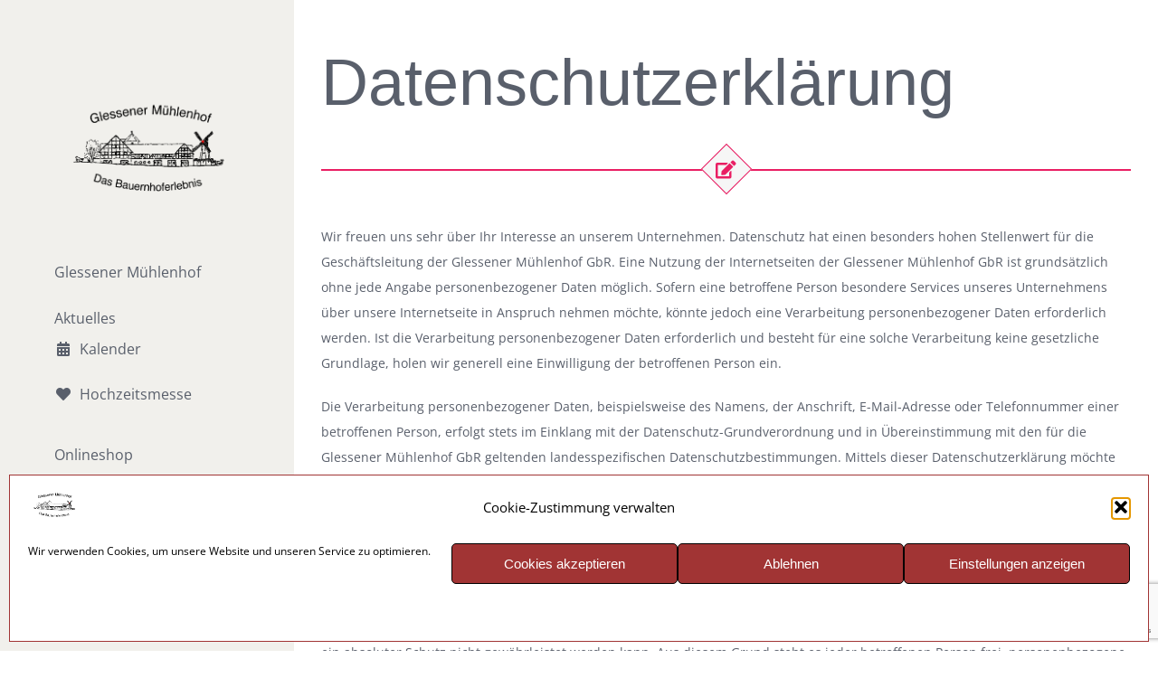

--- FILE ---
content_type: text/html; charset=utf-8
request_url: https://www.google.com/recaptcha/api2/anchor?ar=1&k=6LfkGj0rAAAAANE2RhDtlvG5ExEzjWD0XdSn9tSG&co=aHR0cHM6Ly9nbGVzc2VuZXItbXVlaGxlbmhvZi5kZTo0NDM.&hl=en&v=N67nZn4AqZkNcbeMu4prBgzg&size=invisible&anchor-ms=20000&execute-ms=30000&cb=yz9mah1pvcn0
body_size: 48686
content:
<!DOCTYPE HTML><html dir="ltr" lang="en"><head><meta http-equiv="Content-Type" content="text/html; charset=UTF-8">
<meta http-equiv="X-UA-Compatible" content="IE=edge">
<title>reCAPTCHA</title>
<style type="text/css">
/* cyrillic-ext */
@font-face {
  font-family: 'Roboto';
  font-style: normal;
  font-weight: 400;
  font-stretch: 100%;
  src: url(//fonts.gstatic.com/s/roboto/v48/KFO7CnqEu92Fr1ME7kSn66aGLdTylUAMa3GUBHMdazTgWw.woff2) format('woff2');
  unicode-range: U+0460-052F, U+1C80-1C8A, U+20B4, U+2DE0-2DFF, U+A640-A69F, U+FE2E-FE2F;
}
/* cyrillic */
@font-face {
  font-family: 'Roboto';
  font-style: normal;
  font-weight: 400;
  font-stretch: 100%;
  src: url(//fonts.gstatic.com/s/roboto/v48/KFO7CnqEu92Fr1ME7kSn66aGLdTylUAMa3iUBHMdazTgWw.woff2) format('woff2');
  unicode-range: U+0301, U+0400-045F, U+0490-0491, U+04B0-04B1, U+2116;
}
/* greek-ext */
@font-face {
  font-family: 'Roboto';
  font-style: normal;
  font-weight: 400;
  font-stretch: 100%;
  src: url(//fonts.gstatic.com/s/roboto/v48/KFO7CnqEu92Fr1ME7kSn66aGLdTylUAMa3CUBHMdazTgWw.woff2) format('woff2');
  unicode-range: U+1F00-1FFF;
}
/* greek */
@font-face {
  font-family: 'Roboto';
  font-style: normal;
  font-weight: 400;
  font-stretch: 100%;
  src: url(//fonts.gstatic.com/s/roboto/v48/KFO7CnqEu92Fr1ME7kSn66aGLdTylUAMa3-UBHMdazTgWw.woff2) format('woff2');
  unicode-range: U+0370-0377, U+037A-037F, U+0384-038A, U+038C, U+038E-03A1, U+03A3-03FF;
}
/* math */
@font-face {
  font-family: 'Roboto';
  font-style: normal;
  font-weight: 400;
  font-stretch: 100%;
  src: url(//fonts.gstatic.com/s/roboto/v48/KFO7CnqEu92Fr1ME7kSn66aGLdTylUAMawCUBHMdazTgWw.woff2) format('woff2');
  unicode-range: U+0302-0303, U+0305, U+0307-0308, U+0310, U+0312, U+0315, U+031A, U+0326-0327, U+032C, U+032F-0330, U+0332-0333, U+0338, U+033A, U+0346, U+034D, U+0391-03A1, U+03A3-03A9, U+03B1-03C9, U+03D1, U+03D5-03D6, U+03F0-03F1, U+03F4-03F5, U+2016-2017, U+2034-2038, U+203C, U+2040, U+2043, U+2047, U+2050, U+2057, U+205F, U+2070-2071, U+2074-208E, U+2090-209C, U+20D0-20DC, U+20E1, U+20E5-20EF, U+2100-2112, U+2114-2115, U+2117-2121, U+2123-214F, U+2190, U+2192, U+2194-21AE, U+21B0-21E5, U+21F1-21F2, U+21F4-2211, U+2213-2214, U+2216-22FF, U+2308-230B, U+2310, U+2319, U+231C-2321, U+2336-237A, U+237C, U+2395, U+239B-23B7, U+23D0, U+23DC-23E1, U+2474-2475, U+25AF, U+25B3, U+25B7, U+25BD, U+25C1, U+25CA, U+25CC, U+25FB, U+266D-266F, U+27C0-27FF, U+2900-2AFF, U+2B0E-2B11, U+2B30-2B4C, U+2BFE, U+3030, U+FF5B, U+FF5D, U+1D400-1D7FF, U+1EE00-1EEFF;
}
/* symbols */
@font-face {
  font-family: 'Roboto';
  font-style: normal;
  font-weight: 400;
  font-stretch: 100%;
  src: url(//fonts.gstatic.com/s/roboto/v48/KFO7CnqEu92Fr1ME7kSn66aGLdTylUAMaxKUBHMdazTgWw.woff2) format('woff2');
  unicode-range: U+0001-000C, U+000E-001F, U+007F-009F, U+20DD-20E0, U+20E2-20E4, U+2150-218F, U+2190, U+2192, U+2194-2199, U+21AF, U+21E6-21F0, U+21F3, U+2218-2219, U+2299, U+22C4-22C6, U+2300-243F, U+2440-244A, U+2460-24FF, U+25A0-27BF, U+2800-28FF, U+2921-2922, U+2981, U+29BF, U+29EB, U+2B00-2BFF, U+4DC0-4DFF, U+FFF9-FFFB, U+10140-1018E, U+10190-1019C, U+101A0, U+101D0-101FD, U+102E0-102FB, U+10E60-10E7E, U+1D2C0-1D2D3, U+1D2E0-1D37F, U+1F000-1F0FF, U+1F100-1F1AD, U+1F1E6-1F1FF, U+1F30D-1F30F, U+1F315, U+1F31C, U+1F31E, U+1F320-1F32C, U+1F336, U+1F378, U+1F37D, U+1F382, U+1F393-1F39F, U+1F3A7-1F3A8, U+1F3AC-1F3AF, U+1F3C2, U+1F3C4-1F3C6, U+1F3CA-1F3CE, U+1F3D4-1F3E0, U+1F3ED, U+1F3F1-1F3F3, U+1F3F5-1F3F7, U+1F408, U+1F415, U+1F41F, U+1F426, U+1F43F, U+1F441-1F442, U+1F444, U+1F446-1F449, U+1F44C-1F44E, U+1F453, U+1F46A, U+1F47D, U+1F4A3, U+1F4B0, U+1F4B3, U+1F4B9, U+1F4BB, U+1F4BF, U+1F4C8-1F4CB, U+1F4D6, U+1F4DA, U+1F4DF, U+1F4E3-1F4E6, U+1F4EA-1F4ED, U+1F4F7, U+1F4F9-1F4FB, U+1F4FD-1F4FE, U+1F503, U+1F507-1F50B, U+1F50D, U+1F512-1F513, U+1F53E-1F54A, U+1F54F-1F5FA, U+1F610, U+1F650-1F67F, U+1F687, U+1F68D, U+1F691, U+1F694, U+1F698, U+1F6AD, U+1F6B2, U+1F6B9-1F6BA, U+1F6BC, U+1F6C6-1F6CF, U+1F6D3-1F6D7, U+1F6E0-1F6EA, U+1F6F0-1F6F3, U+1F6F7-1F6FC, U+1F700-1F7FF, U+1F800-1F80B, U+1F810-1F847, U+1F850-1F859, U+1F860-1F887, U+1F890-1F8AD, U+1F8B0-1F8BB, U+1F8C0-1F8C1, U+1F900-1F90B, U+1F93B, U+1F946, U+1F984, U+1F996, U+1F9E9, U+1FA00-1FA6F, U+1FA70-1FA7C, U+1FA80-1FA89, U+1FA8F-1FAC6, U+1FACE-1FADC, U+1FADF-1FAE9, U+1FAF0-1FAF8, U+1FB00-1FBFF;
}
/* vietnamese */
@font-face {
  font-family: 'Roboto';
  font-style: normal;
  font-weight: 400;
  font-stretch: 100%;
  src: url(//fonts.gstatic.com/s/roboto/v48/KFO7CnqEu92Fr1ME7kSn66aGLdTylUAMa3OUBHMdazTgWw.woff2) format('woff2');
  unicode-range: U+0102-0103, U+0110-0111, U+0128-0129, U+0168-0169, U+01A0-01A1, U+01AF-01B0, U+0300-0301, U+0303-0304, U+0308-0309, U+0323, U+0329, U+1EA0-1EF9, U+20AB;
}
/* latin-ext */
@font-face {
  font-family: 'Roboto';
  font-style: normal;
  font-weight: 400;
  font-stretch: 100%;
  src: url(//fonts.gstatic.com/s/roboto/v48/KFO7CnqEu92Fr1ME7kSn66aGLdTylUAMa3KUBHMdazTgWw.woff2) format('woff2');
  unicode-range: U+0100-02BA, U+02BD-02C5, U+02C7-02CC, U+02CE-02D7, U+02DD-02FF, U+0304, U+0308, U+0329, U+1D00-1DBF, U+1E00-1E9F, U+1EF2-1EFF, U+2020, U+20A0-20AB, U+20AD-20C0, U+2113, U+2C60-2C7F, U+A720-A7FF;
}
/* latin */
@font-face {
  font-family: 'Roboto';
  font-style: normal;
  font-weight: 400;
  font-stretch: 100%;
  src: url(//fonts.gstatic.com/s/roboto/v48/KFO7CnqEu92Fr1ME7kSn66aGLdTylUAMa3yUBHMdazQ.woff2) format('woff2');
  unicode-range: U+0000-00FF, U+0131, U+0152-0153, U+02BB-02BC, U+02C6, U+02DA, U+02DC, U+0304, U+0308, U+0329, U+2000-206F, U+20AC, U+2122, U+2191, U+2193, U+2212, U+2215, U+FEFF, U+FFFD;
}
/* cyrillic-ext */
@font-face {
  font-family: 'Roboto';
  font-style: normal;
  font-weight: 500;
  font-stretch: 100%;
  src: url(//fonts.gstatic.com/s/roboto/v48/KFO7CnqEu92Fr1ME7kSn66aGLdTylUAMa3GUBHMdazTgWw.woff2) format('woff2');
  unicode-range: U+0460-052F, U+1C80-1C8A, U+20B4, U+2DE0-2DFF, U+A640-A69F, U+FE2E-FE2F;
}
/* cyrillic */
@font-face {
  font-family: 'Roboto';
  font-style: normal;
  font-weight: 500;
  font-stretch: 100%;
  src: url(//fonts.gstatic.com/s/roboto/v48/KFO7CnqEu92Fr1ME7kSn66aGLdTylUAMa3iUBHMdazTgWw.woff2) format('woff2');
  unicode-range: U+0301, U+0400-045F, U+0490-0491, U+04B0-04B1, U+2116;
}
/* greek-ext */
@font-face {
  font-family: 'Roboto';
  font-style: normal;
  font-weight: 500;
  font-stretch: 100%;
  src: url(//fonts.gstatic.com/s/roboto/v48/KFO7CnqEu92Fr1ME7kSn66aGLdTylUAMa3CUBHMdazTgWw.woff2) format('woff2');
  unicode-range: U+1F00-1FFF;
}
/* greek */
@font-face {
  font-family: 'Roboto';
  font-style: normal;
  font-weight: 500;
  font-stretch: 100%;
  src: url(//fonts.gstatic.com/s/roboto/v48/KFO7CnqEu92Fr1ME7kSn66aGLdTylUAMa3-UBHMdazTgWw.woff2) format('woff2');
  unicode-range: U+0370-0377, U+037A-037F, U+0384-038A, U+038C, U+038E-03A1, U+03A3-03FF;
}
/* math */
@font-face {
  font-family: 'Roboto';
  font-style: normal;
  font-weight: 500;
  font-stretch: 100%;
  src: url(//fonts.gstatic.com/s/roboto/v48/KFO7CnqEu92Fr1ME7kSn66aGLdTylUAMawCUBHMdazTgWw.woff2) format('woff2');
  unicode-range: U+0302-0303, U+0305, U+0307-0308, U+0310, U+0312, U+0315, U+031A, U+0326-0327, U+032C, U+032F-0330, U+0332-0333, U+0338, U+033A, U+0346, U+034D, U+0391-03A1, U+03A3-03A9, U+03B1-03C9, U+03D1, U+03D5-03D6, U+03F0-03F1, U+03F4-03F5, U+2016-2017, U+2034-2038, U+203C, U+2040, U+2043, U+2047, U+2050, U+2057, U+205F, U+2070-2071, U+2074-208E, U+2090-209C, U+20D0-20DC, U+20E1, U+20E5-20EF, U+2100-2112, U+2114-2115, U+2117-2121, U+2123-214F, U+2190, U+2192, U+2194-21AE, U+21B0-21E5, U+21F1-21F2, U+21F4-2211, U+2213-2214, U+2216-22FF, U+2308-230B, U+2310, U+2319, U+231C-2321, U+2336-237A, U+237C, U+2395, U+239B-23B7, U+23D0, U+23DC-23E1, U+2474-2475, U+25AF, U+25B3, U+25B7, U+25BD, U+25C1, U+25CA, U+25CC, U+25FB, U+266D-266F, U+27C0-27FF, U+2900-2AFF, U+2B0E-2B11, U+2B30-2B4C, U+2BFE, U+3030, U+FF5B, U+FF5D, U+1D400-1D7FF, U+1EE00-1EEFF;
}
/* symbols */
@font-face {
  font-family: 'Roboto';
  font-style: normal;
  font-weight: 500;
  font-stretch: 100%;
  src: url(//fonts.gstatic.com/s/roboto/v48/KFO7CnqEu92Fr1ME7kSn66aGLdTylUAMaxKUBHMdazTgWw.woff2) format('woff2');
  unicode-range: U+0001-000C, U+000E-001F, U+007F-009F, U+20DD-20E0, U+20E2-20E4, U+2150-218F, U+2190, U+2192, U+2194-2199, U+21AF, U+21E6-21F0, U+21F3, U+2218-2219, U+2299, U+22C4-22C6, U+2300-243F, U+2440-244A, U+2460-24FF, U+25A0-27BF, U+2800-28FF, U+2921-2922, U+2981, U+29BF, U+29EB, U+2B00-2BFF, U+4DC0-4DFF, U+FFF9-FFFB, U+10140-1018E, U+10190-1019C, U+101A0, U+101D0-101FD, U+102E0-102FB, U+10E60-10E7E, U+1D2C0-1D2D3, U+1D2E0-1D37F, U+1F000-1F0FF, U+1F100-1F1AD, U+1F1E6-1F1FF, U+1F30D-1F30F, U+1F315, U+1F31C, U+1F31E, U+1F320-1F32C, U+1F336, U+1F378, U+1F37D, U+1F382, U+1F393-1F39F, U+1F3A7-1F3A8, U+1F3AC-1F3AF, U+1F3C2, U+1F3C4-1F3C6, U+1F3CA-1F3CE, U+1F3D4-1F3E0, U+1F3ED, U+1F3F1-1F3F3, U+1F3F5-1F3F7, U+1F408, U+1F415, U+1F41F, U+1F426, U+1F43F, U+1F441-1F442, U+1F444, U+1F446-1F449, U+1F44C-1F44E, U+1F453, U+1F46A, U+1F47D, U+1F4A3, U+1F4B0, U+1F4B3, U+1F4B9, U+1F4BB, U+1F4BF, U+1F4C8-1F4CB, U+1F4D6, U+1F4DA, U+1F4DF, U+1F4E3-1F4E6, U+1F4EA-1F4ED, U+1F4F7, U+1F4F9-1F4FB, U+1F4FD-1F4FE, U+1F503, U+1F507-1F50B, U+1F50D, U+1F512-1F513, U+1F53E-1F54A, U+1F54F-1F5FA, U+1F610, U+1F650-1F67F, U+1F687, U+1F68D, U+1F691, U+1F694, U+1F698, U+1F6AD, U+1F6B2, U+1F6B9-1F6BA, U+1F6BC, U+1F6C6-1F6CF, U+1F6D3-1F6D7, U+1F6E0-1F6EA, U+1F6F0-1F6F3, U+1F6F7-1F6FC, U+1F700-1F7FF, U+1F800-1F80B, U+1F810-1F847, U+1F850-1F859, U+1F860-1F887, U+1F890-1F8AD, U+1F8B0-1F8BB, U+1F8C0-1F8C1, U+1F900-1F90B, U+1F93B, U+1F946, U+1F984, U+1F996, U+1F9E9, U+1FA00-1FA6F, U+1FA70-1FA7C, U+1FA80-1FA89, U+1FA8F-1FAC6, U+1FACE-1FADC, U+1FADF-1FAE9, U+1FAF0-1FAF8, U+1FB00-1FBFF;
}
/* vietnamese */
@font-face {
  font-family: 'Roboto';
  font-style: normal;
  font-weight: 500;
  font-stretch: 100%;
  src: url(//fonts.gstatic.com/s/roboto/v48/KFO7CnqEu92Fr1ME7kSn66aGLdTylUAMa3OUBHMdazTgWw.woff2) format('woff2');
  unicode-range: U+0102-0103, U+0110-0111, U+0128-0129, U+0168-0169, U+01A0-01A1, U+01AF-01B0, U+0300-0301, U+0303-0304, U+0308-0309, U+0323, U+0329, U+1EA0-1EF9, U+20AB;
}
/* latin-ext */
@font-face {
  font-family: 'Roboto';
  font-style: normal;
  font-weight: 500;
  font-stretch: 100%;
  src: url(//fonts.gstatic.com/s/roboto/v48/KFO7CnqEu92Fr1ME7kSn66aGLdTylUAMa3KUBHMdazTgWw.woff2) format('woff2');
  unicode-range: U+0100-02BA, U+02BD-02C5, U+02C7-02CC, U+02CE-02D7, U+02DD-02FF, U+0304, U+0308, U+0329, U+1D00-1DBF, U+1E00-1E9F, U+1EF2-1EFF, U+2020, U+20A0-20AB, U+20AD-20C0, U+2113, U+2C60-2C7F, U+A720-A7FF;
}
/* latin */
@font-face {
  font-family: 'Roboto';
  font-style: normal;
  font-weight: 500;
  font-stretch: 100%;
  src: url(//fonts.gstatic.com/s/roboto/v48/KFO7CnqEu92Fr1ME7kSn66aGLdTylUAMa3yUBHMdazQ.woff2) format('woff2');
  unicode-range: U+0000-00FF, U+0131, U+0152-0153, U+02BB-02BC, U+02C6, U+02DA, U+02DC, U+0304, U+0308, U+0329, U+2000-206F, U+20AC, U+2122, U+2191, U+2193, U+2212, U+2215, U+FEFF, U+FFFD;
}
/* cyrillic-ext */
@font-face {
  font-family: 'Roboto';
  font-style: normal;
  font-weight: 900;
  font-stretch: 100%;
  src: url(//fonts.gstatic.com/s/roboto/v48/KFO7CnqEu92Fr1ME7kSn66aGLdTylUAMa3GUBHMdazTgWw.woff2) format('woff2');
  unicode-range: U+0460-052F, U+1C80-1C8A, U+20B4, U+2DE0-2DFF, U+A640-A69F, U+FE2E-FE2F;
}
/* cyrillic */
@font-face {
  font-family: 'Roboto';
  font-style: normal;
  font-weight: 900;
  font-stretch: 100%;
  src: url(//fonts.gstatic.com/s/roboto/v48/KFO7CnqEu92Fr1ME7kSn66aGLdTylUAMa3iUBHMdazTgWw.woff2) format('woff2');
  unicode-range: U+0301, U+0400-045F, U+0490-0491, U+04B0-04B1, U+2116;
}
/* greek-ext */
@font-face {
  font-family: 'Roboto';
  font-style: normal;
  font-weight: 900;
  font-stretch: 100%;
  src: url(//fonts.gstatic.com/s/roboto/v48/KFO7CnqEu92Fr1ME7kSn66aGLdTylUAMa3CUBHMdazTgWw.woff2) format('woff2');
  unicode-range: U+1F00-1FFF;
}
/* greek */
@font-face {
  font-family: 'Roboto';
  font-style: normal;
  font-weight: 900;
  font-stretch: 100%;
  src: url(//fonts.gstatic.com/s/roboto/v48/KFO7CnqEu92Fr1ME7kSn66aGLdTylUAMa3-UBHMdazTgWw.woff2) format('woff2');
  unicode-range: U+0370-0377, U+037A-037F, U+0384-038A, U+038C, U+038E-03A1, U+03A3-03FF;
}
/* math */
@font-face {
  font-family: 'Roboto';
  font-style: normal;
  font-weight: 900;
  font-stretch: 100%;
  src: url(//fonts.gstatic.com/s/roboto/v48/KFO7CnqEu92Fr1ME7kSn66aGLdTylUAMawCUBHMdazTgWw.woff2) format('woff2');
  unicode-range: U+0302-0303, U+0305, U+0307-0308, U+0310, U+0312, U+0315, U+031A, U+0326-0327, U+032C, U+032F-0330, U+0332-0333, U+0338, U+033A, U+0346, U+034D, U+0391-03A1, U+03A3-03A9, U+03B1-03C9, U+03D1, U+03D5-03D6, U+03F0-03F1, U+03F4-03F5, U+2016-2017, U+2034-2038, U+203C, U+2040, U+2043, U+2047, U+2050, U+2057, U+205F, U+2070-2071, U+2074-208E, U+2090-209C, U+20D0-20DC, U+20E1, U+20E5-20EF, U+2100-2112, U+2114-2115, U+2117-2121, U+2123-214F, U+2190, U+2192, U+2194-21AE, U+21B0-21E5, U+21F1-21F2, U+21F4-2211, U+2213-2214, U+2216-22FF, U+2308-230B, U+2310, U+2319, U+231C-2321, U+2336-237A, U+237C, U+2395, U+239B-23B7, U+23D0, U+23DC-23E1, U+2474-2475, U+25AF, U+25B3, U+25B7, U+25BD, U+25C1, U+25CA, U+25CC, U+25FB, U+266D-266F, U+27C0-27FF, U+2900-2AFF, U+2B0E-2B11, U+2B30-2B4C, U+2BFE, U+3030, U+FF5B, U+FF5D, U+1D400-1D7FF, U+1EE00-1EEFF;
}
/* symbols */
@font-face {
  font-family: 'Roboto';
  font-style: normal;
  font-weight: 900;
  font-stretch: 100%;
  src: url(//fonts.gstatic.com/s/roboto/v48/KFO7CnqEu92Fr1ME7kSn66aGLdTylUAMaxKUBHMdazTgWw.woff2) format('woff2');
  unicode-range: U+0001-000C, U+000E-001F, U+007F-009F, U+20DD-20E0, U+20E2-20E4, U+2150-218F, U+2190, U+2192, U+2194-2199, U+21AF, U+21E6-21F0, U+21F3, U+2218-2219, U+2299, U+22C4-22C6, U+2300-243F, U+2440-244A, U+2460-24FF, U+25A0-27BF, U+2800-28FF, U+2921-2922, U+2981, U+29BF, U+29EB, U+2B00-2BFF, U+4DC0-4DFF, U+FFF9-FFFB, U+10140-1018E, U+10190-1019C, U+101A0, U+101D0-101FD, U+102E0-102FB, U+10E60-10E7E, U+1D2C0-1D2D3, U+1D2E0-1D37F, U+1F000-1F0FF, U+1F100-1F1AD, U+1F1E6-1F1FF, U+1F30D-1F30F, U+1F315, U+1F31C, U+1F31E, U+1F320-1F32C, U+1F336, U+1F378, U+1F37D, U+1F382, U+1F393-1F39F, U+1F3A7-1F3A8, U+1F3AC-1F3AF, U+1F3C2, U+1F3C4-1F3C6, U+1F3CA-1F3CE, U+1F3D4-1F3E0, U+1F3ED, U+1F3F1-1F3F3, U+1F3F5-1F3F7, U+1F408, U+1F415, U+1F41F, U+1F426, U+1F43F, U+1F441-1F442, U+1F444, U+1F446-1F449, U+1F44C-1F44E, U+1F453, U+1F46A, U+1F47D, U+1F4A3, U+1F4B0, U+1F4B3, U+1F4B9, U+1F4BB, U+1F4BF, U+1F4C8-1F4CB, U+1F4D6, U+1F4DA, U+1F4DF, U+1F4E3-1F4E6, U+1F4EA-1F4ED, U+1F4F7, U+1F4F9-1F4FB, U+1F4FD-1F4FE, U+1F503, U+1F507-1F50B, U+1F50D, U+1F512-1F513, U+1F53E-1F54A, U+1F54F-1F5FA, U+1F610, U+1F650-1F67F, U+1F687, U+1F68D, U+1F691, U+1F694, U+1F698, U+1F6AD, U+1F6B2, U+1F6B9-1F6BA, U+1F6BC, U+1F6C6-1F6CF, U+1F6D3-1F6D7, U+1F6E0-1F6EA, U+1F6F0-1F6F3, U+1F6F7-1F6FC, U+1F700-1F7FF, U+1F800-1F80B, U+1F810-1F847, U+1F850-1F859, U+1F860-1F887, U+1F890-1F8AD, U+1F8B0-1F8BB, U+1F8C0-1F8C1, U+1F900-1F90B, U+1F93B, U+1F946, U+1F984, U+1F996, U+1F9E9, U+1FA00-1FA6F, U+1FA70-1FA7C, U+1FA80-1FA89, U+1FA8F-1FAC6, U+1FACE-1FADC, U+1FADF-1FAE9, U+1FAF0-1FAF8, U+1FB00-1FBFF;
}
/* vietnamese */
@font-face {
  font-family: 'Roboto';
  font-style: normal;
  font-weight: 900;
  font-stretch: 100%;
  src: url(//fonts.gstatic.com/s/roboto/v48/KFO7CnqEu92Fr1ME7kSn66aGLdTylUAMa3OUBHMdazTgWw.woff2) format('woff2');
  unicode-range: U+0102-0103, U+0110-0111, U+0128-0129, U+0168-0169, U+01A0-01A1, U+01AF-01B0, U+0300-0301, U+0303-0304, U+0308-0309, U+0323, U+0329, U+1EA0-1EF9, U+20AB;
}
/* latin-ext */
@font-face {
  font-family: 'Roboto';
  font-style: normal;
  font-weight: 900;
  font-stretch: 100%;
  src: url(//fonts.gstatic.com/s/roboto/v48/KFO7CnqEu92Fr1ME7kSn66aGLdTylUAMa3KUBHMdazTgWw.woff2) format('woff2');
  unicode-range: U+0100-02BA, U+02BD-02C5, U+02C7-02CC, U+02CE-02D7, U+02DD-02FF, U+0304, U+0308, U+0329, U+1D00-1DBF, U+1E00-1E9F, U+1EF2-1EFF, U+2020, U+20A0-20AB, U+20AD-20C0, U+2113, U+2C60-2C7F, U+A720-A7FF;
}
/* latin */
@font-face {
  font-family: 'Roboto';
  font-style: normal;
  font-weight: 900;
  font-stretch: 100%;
  src: url(//fonts.gstatic.com/s/roboto/v48/KFO7CnqEu92Fr1ME7kSn66aGLdTylUAMa3yUBHMdazQ.woff2) format('woff2');
  unicode-range: U+0000-00FF, U+0131, U+0152-0153, U+02BB-02BC, U+02C6, U+02DA, U+02DC, U+0304, U+0308, U+0329, U+2000-206F, U+20AC, U+2122, U+2191, U+2193, U+2212, U+2215, U+FEFF, U+FFFD;
}

</style>
<link rel="stylesheet" type="text/css" href="https://www.gstatic.com/recaptcha/releases/N67nZn4AqZkNcbeMu4prBgzg/styles__ltr.css">
<script nonce="PhtRt8KMRPSJ2ishgZd_bw" type="text/javascript">window['__recaptcha_api'] = 'https://www.google.com/recaptcha/api2/';</script>
<script type="text/javascript" src="https://www.gstatic.com/recaptcha/releases/N67nZn4AqZkNcbeMu4prBgzg/recaptcha__en.js" nonce="PhtRt8KMRPSJ2ishgZd_bw">
      
    </script></head>
<body><div id="rc-anchor-alert" class="rc-anchor-alert"></div>
<input type="hidden" id="recaptcha-token" value="[base64]">
<script type="text/javascript" nonce="PhtRt8KMRPSJ2ishgZd_bw">
      recaptcha.anchor.Main.init("[\x22ainput\x22,[\x22bgdata\x22,\x22\x22,\[base64]/[base64]/[base64]/bmV3IHJbeF0oY1swXSk6RT09Mj9uZXcgclt4XShjWzBdLGNbMV0pOkU9PTM/bmV3IHJbeF0oY1swXSxjWzFdLGNbMl0pOkU9PTQ/[base64]/[base64]/[base64]/[base64]/[base64]/[base64]/[base64]/[base64]\x22,\[base64]\\u003d\x22,\x22wrbCpht2w4jCihnCnAJuw7TDljwhCsOYw6vCqzrDkjNCwqYvw6/[base64]/[base64]/[base64]/LcK/wpLDncO4wrjCpsKuLwjDklzDrsOTGMOyw7hseUs6YSLDj1pxwpPDr2pwUsOXwozCicOpejsRwpccwp/[base64]/[base64]/DtGg0w7tlbhvCl8OKwpUcd2dZw6MowrvCnMKmGcKCKS43TCfDgsKcUsOQRMOvW1snRmvDhcK1c8Ofw6zDinDDmlhnVV/[base64]/woN0w4fDv1p5w5TDrG4jRxbDh8KpFRJow7ZAwrsTw6nCmjxWw7PCjcKBPFEQOyEFw5kKw43CpQg8SsO3DXoow6PCpMOlXcORIWTChcOKAMKZwpnDssOPPQ1FdHc3w5/ChzETwo3DqMOXwpLCnMOcNzLDjVVYRHdfw6fDhcK0Vxl+wr7Cs8KwDjs/P8KqIydhw7gPwrETH8OYw5NAwr/ClQHCu8OeM8OXInQ+GWE2ecO3w5I4QcOpwpIBwo4hbR5owoXDikodw4nDpVvCoMKYI8KBw4Jhe8K7QcOqcsK7w7XDn2Uxw5TCp8Kqw7Bow4XDtcOSw5/Ci2/CrMO/wq4Yay7DlsO4UBtALcOfw4Z/[base64]/ChsOGAsOEwpBkwo46S1ltAhYpwo3Ch8Kle8Kfw7Q0w6/DqsKOEsOlw4TCsxDCvRHDlTwWwq0UDsOHwqPDmcKPw63DizDDnA4aMMKtVjBCw6TDjcK/TsOTw65Pw5BRwq3DrH7DjsO/D8O+R3B2woR5w5UHGHk0wqJfw5PCuCEYw7h0XMOWwrPDo8O0wrRrT8OdYyVnwroDQsO+w4PDrQLDnl4PGC98wpAYwp7DnMKjw6LDicKdw5bDgMKlQsOHwoTCpkIiNMK6X8KfwpJWw7DDjsOjUH/DscOOGAXCkMOlfsOTJwt3w5jCpgzDgFbDm8KUw5XDmsKXYVRHDMOUw796TURSwpXDiRA1V8K4w6rCksKVSmXDhTxHRzXCoSzDl8KPwrXCmyvCocKqw6/CuE/CjyfDols0XsOrDXoIEFrCiAtCbHwow6TCpMO2JHZ3eRfCt8OawqcHWzUCdhbCtMOnwq/Dg8KFw7rCkiTDksOPw7vClXY8wqTDm8O8wr3CisOSSDnDqMKawoVjw481wp7DhsOZw5Fzw7VcOgNaOsK2AzPDgibChMOPecK5McKTwpDDmcK/NsOzwo4fJ8OwEWrClg0Nw48cYsOud8KQVWREw78aZsKGKULDtsKICQrDl8KBNcOfWjHCiRspRxTDmxHDu19gIcKzT11EwoDDiDHCnsK8w7Enw71lwr/DtcOuw5tQTErDv8OrwozDtnfDlsKDWcKHw7jDu2/Cvm3DtcOkw7TDsxhGQsO6JibDvh3DoMKnwofCtRQ9ZhbCr0HDqsO7JsKyw7nDmg7CsXDChChHw5bCk8KcbGvCoxsGeDvDqsOMesKIMFfDjT7DuMKGcMOqPsO5w4/DrHU2w4vDtMKZFDA2w7jDkQ/DpEFTwq1HwoDDkkNTBSbCiDXCngITbl7DmRXDgHvDsjbDvU8PRCMaaxnDtSMoTFR8w4dYNcOiWk0MbELDqnNawrxPf8KkdMOmfUB6csOgwoXCoHxLecKXTsKJMcOMw6Jmw4Zbw6/CslUFwppHwqjDvSfCu8O9CWHCsgE2w7LCpcO3w6Jrw7Uiw6lKVMKCwr1Yw6TDp1rDll81a0dswq/[base64]/[base64]/CgMOYRDcjw5rCsmTCoT3Cgx7DpgvCvFvDnmkddHAcwrhowpnDohd/[base64]/Cg3JJWsKBw7TCiBpWw4MhB8Ksw5dcOSNqJy9BecKxaVQYfcOfwpskTiRjw6RYwoLDmMKqYMOWw5/Dsz/DssOEFsKFwo0Wc8Krw6JYwpcCUcOHPMKGQGHCuTXDolvCksKdacORwqZeccK1w7ZBQsOvL8KMUCfDlMOxID/CnB/CtcKxQw7CshdxwrUowqfCqMO4NQrDkcKow6VYwqLDgy3DsCPCosKvJAwdSMK4bMKVwr7Dp8KPbMO0Xx5SKD0/wofCqVTCo8Orw6nCtsO+XMO7BxfDiUd6wr3CmMOkwqjDmcKONjvCnmEbwrvChcK7w71aUDvCuiwaw6BawrPDrXY+BsKCSxzDtMKIwp5YdQEveMKSwpYrwo/Ch8OKwrIEwr3DhiYXw4FlEMOTesO3wolkw6vDgcKmw4LDjDVaYxDCu3VVFsKRw4XDp2h+dMOqPcOvwqjDmlsFLgnDkMOmGXvCn2MXN8OuwpbDp8KGSxLDgU3CrMO/asOVIj3DtMKePcKawqjDtBtxwp/CrMOEZsKrcsOHwr3CtQtRQEDDrB/DtCB1w5NawovCkMK3WcKJfcK7w5x5PGYuw7LCisKPw5DChcOPwrIPGRxgIMOFOsOswrpbQA19w7N6w73DhcOhw5MwwpjDiylLwrrCmG8Ew6TDksOPI1jDn8Orwp1Dw4/DuB7CgFzDtcKjw5JTwqnCi2jDq8Oew64tQMOIUFLDmsKsw59CKsKfNsK+wphDw60jDMODwolxw7wTDBDDsRsSwqApZjvCgiFyOAjCsw3Cn1cBwoQFw4rDhnpBWMOEbMK1AwfCkMOCwobCrkJ3wq/[base64]/CrHxYF8OuwrhlJcKaE3gzTsOww5bDpMOAw7PCmyfCvsKRwofDvEXDlFLDsj3Dp8K/LEXDiRnCvSvDujFPwr10wo9Dw67DigFBwpXCpHtWw4XDiz/[base64]/CtSzDrcK9GHHDgcKIw7pIw7UwKMOawozCk1QuA8K+woZlSiTCs1dywpzDsh/DjcOYAcKNAcOZAsOmw5ZlwoXDpsOFDsOrwqLClMOif2AywrAcwobDh8O3QcO/[base64]/w7jCgsOZw5PCi0YBZ34BbSheGHBPw7/DnSNXJsKLw4Qpwq7DpAxccsOVD8K1eMKiwqjDisO3dWBWdj7DgWoNN8KONlPCpn0fwqbDkcKBUcKJw47DsmfCkMK3wrJQwopdV8Kqw5TDk8Ocw6J8w77DuMObwonDmgfCphrCsGjCp8K1w4nDlD/Cp8Ouwp3DnMK6IFwEw4xTw7hdTcKBbkjDrcKae2/DisOqKyrCvzXDpsKWFsOLO39SwpnDqWEOw4Vdwqdaw5TDqxzDisKKScO8w58BFw83McKSGcKREDfCs25owrA/XGswwq/Cv8KLPVXCrHPDoMK9C2XDksOIQy1SHcKew5fCoWpzw7vCncKdw6rCjAwOb8OkPAtZfl4Bw4YgMHpNVMOxwpxYMi9AWUjDmsKTw7LCh8K9w4Z1cxB9wonCmj/CvjnDnMOMwoQXScOiEVh2w695DsKtwqguGsOgw7hkwpHCvVTClsOUKcONScKfN8KkRMKwdsOWwpk2ISzDjEnDrQg/w4Zowo4gJFQ8N8K8McOVSsKQdsOnYMODwqbCmE3Cn8KowrAMfsONGMK6wpgrbsK9aMO2w6PDjzwWwoYGETjDh8KtaMOWHMO7wpdZw7rDtMOKPwQfWMKWNsKYf8KOLxYgPsKGwrTDnxDDksOAwqp8C8KcNF86YcOHwpzCg8OjV8O9w54XCsODw5NdSE/DkhLDscOGwpQrYMKkw7ZxMyVGw6AdD8OEF8OGw5QUb8KYPTATwr/CnMKewpxewpzDhcKSLBzCvyrClVEVYcKiw7QuwrfCmwI/[base64]/CqU1EOMOVJcO5wrcoM2kNwqhiwozComB/[base64]/[base64]/XVZ0JcOQwqTDtMKZw57Dh8KuN2bCocOvw53ClRLDpSfDiCYbcQfCmcKTwrBXXcKjw7xbbsOvRMONwrBlVj3CrzzCuHnDg0/Dk8OTJQjDnwUrw5LDizfCv8O3NnFGw53ChcOYw6QiwrF3DSp6cxtBdMKfw7wcw5YXw7PDjhdBw4Y8w548wqgQw5TCisKZScOvLXBaLMK5wp1dHsOfw7fDv8Kgw51absOiw5pwCH5nV8OEYhbDtcOvwpB0wodSw5DDmMK0JcKQcQbDrMOBwrR/[base64]/[base64]/Q0zCmcK3MzzCoMKIWEweVsObw6PCqC3Co8KTw6vCkhbCtDkLworDgMKcUcOHw4zCqMKrwqrCi03ClFEdBcO/SkLCnn/[base64]/wrPDtcKRw5DCnkxlw6PCgcOBG8KFw4PChcOZw6omZG8wDsO3c8O6ACEmwqY4LcOBwoHDsSk0Jx/[base64]/CnsKeD0XDuw3DtC5ywovDslo8w50Kwp/DiVHDkAxWemrDu10gwpLDrFzDl8OgcFjDj2JJwrZfZhrCvMKsw4sOw4DCgA5zWQEYwqo/f8OuA1vCmsO2w7IRUMKWBcK1w7chwrdawoVRw67DgsKlcDzCuTTDpMOifMK2w7EKw47CvMOIw7TDkCbCu0PDoh8fLsO4wppkwoAdw6tkYsOff8OGwpTDk8OTURDCm3XDlMOkw7zChibCq8K2wqxiwrN5woMbwp5oXcKERD3CqsK3ZEJLKcOmw6NybQBiw5k/w7HDilVeKMOLwpY0w4hSJMOOWsKPwozDn8K4Q2TCuiDDgWjDlcO5csKcwp8FTXrCrR/Cu8OKwpjCrcORw73CsGjCjMO1wqzDkcOrwobClsO5W8KnbksDFAvCrMO1w6nDmDBtWDlyFsOMIzEnwp/DtyHDvMOywp7DqcO5w5DDizHDqgchw5XCjx7DiWcFw4TCmsKGPcK5w4/Di8Oiw4VBw5Zrw5nDjRoQw7N+w4R3WcKPwrLDp8OINcKswrbCo0jCusK+wonCicOsbC/[base64]/[base64]/A3UTw44VWsKFJMKTw5tHw58SLcKZw5jCvHjCphnCqMOuw6bCk8O5axjDry/[base64]/w7HDlcOdBsOzKA9+wrPDkETDhsO6ABDCrMObUE4uw6fCiCHDrVvCs3oZwod2wo8Hw61VwofCpR3CnDLDjAx6w6A0w7xOw6HDnMKOwojCv8OaGFvDjcOjQxAvw6xVwpRLwrBXwq8tCGh9w63DisOWw6/CvcK8wp5vVm5vwqh3JFfCssOaw7DCo8KIwpxDwowdDVsXO3JVOEQTwpwTw4vCrcKzw5XCoC7DtsOrw6jCgEVLw6hAw7Frw53DqizDosKgw4TCvMKzw4DCoyxmEMK0WcOGw5lLIMOkwpnDu8OwZcK8EcKyw7nCs1skwqxaw4XDosOcdcOVCj7DnsO+wr5Qw6/DuMORw4bCvlpGw7fDisOSw6cFwo3CtHtEwo9MAcOhw6DDr8K/[base64]/[base64]/DtcOhwpZ/woPCu8OhAX1TPcOmP8KcwoANwoU5w6MSa2DDthnDq8OsXyPCocO/PhFIw6cxScK3w6oyw6ZkZxU7w7vDnwzDkXnDucOVMMO0L0PCgxBMW8ORw6LDt8OhwoLCuS8sBgTDv0jCuMK9w4rCigvCozvDnsKsZWXDnkLDrAPCinrDvR3DkcKOwrtFNcKFUS7CqW1sKgXCqcK6w5AawpolTsO2wq9cw4HCmMO8w4Rywq/DoMKKwrPChWrDlUgOwprDhwXCiy0kVXJveF4FwrNSHsOKwplkwr9ywoLDo1TDjDVVXzFow4LDkcOePS57wozDgcKFwp/ClsOcf2/DqMKNR2XCmBjDpEbDqsOMw73CnwdUwopgWQtSRMKqB3DCkH8ieDfDoMK0w5DCjcOgRwbCj8ORw6gwD8Kjw5TDg8O0w5/ChcK/WcOWwrd2wrA2wqPCpMO1wrbDiMK5wrPDkcKzwqXCn21MJDDCq8OMbcKDJkNpwrdwwp3CmMKXw5rDpz7Cm8KBwq3DmR0cO15SGA3DpBDDiMO2w60/w5cxPcKNw5bClsOfw58BwqVew5oqwqt7wqM6FMO+BcK+MMOeTMKXw681F8ODCsOWwq3DvA3Ck8OVPXPCrsO0w6lgwot/[base64]/[base64]/bMORe8OKw7cnHkslEsKbw6vCvypoAMK7w6lEXsKSJ8OYw40Pw6IiwoI+w6vDkRfCq8OBbsKjEsOWJHzDhMK7wpQOCkLDsi1iw4lBwpHCoHUCwrE/XRQdMXnCkj8TC8KmAsKFw4V2ZcOew7nDh8OmwocMPArChMK/w5fDlsKVSsKmHi06MWp+wosJw6Epw4R/wrHCvwzCh8KXw5UCw6liJcO9OQ3Clhl/[base64]/CuFROIsOuw4PCt8O5w5vDiBBIw7p9MMOLw7AeDnzDpU1TGU5kw4AWwpEiacONPyJZa8KsbErDgQg0XsOfwrkAw6LCqcKZVcKJw6/DlsKvwrI4RzLCv8KfwqXChWHCuSkmwqY+w5JBwr7DpU/[base64]/DmcOzTcOBw4DDjx7Dv3TDoRNXwoRmw4BTwpxZI8Kqw7PCjcOXRcK7w7jCnxTDgcK5LsOCwpPCosO7w6jChMKcw4dxwpE2w4dyRyTCvFHDsVwwe8KleMKHZ8Ktw4fDmxdYw61LTi/ClwYvw4oeKCbCncKewozDjcKewpPDgSt9w77Dr8OTBcKTw4pSwrJsL8KxwpIsZ8OtwrHDj2LCv8Ksw5HCtC88EMK7wqZwYhPDgsKYUWDDlMOtRwZiTz3Cj3HCtUp2w5QvdMK/C8OJw6LCscKGN1DDpMOrwqbDqsKcw5taw5FaYsKVwrvChsKzwpjDmQ7Cl8KBKyYxES7CgMO7wrh/JRg+w7rDoQFPHcKmw7IRRcKhZmLClwrCo0XDt04QChDDocOJwr9QYsO7EjHCqcKzE2tjwpPDu8KGw7LDtFrDhjB0w70zU8KTa8ORaxMVwo/CiyXDvMOBD0jDhjB+w7DDmsK+w5MGD8OKTHLCs8KcRmjCvElrSsOuO8OBw5bDl8KCPMK2M8OKU0dSwr/DkMK+wprDucKMAwHDoMOfwolKesKdwqfDssOxw4JeElbCl8KUESYHezPDn8Ofw7DCgMKdemgRK8ONH8OPwo1dwrIfZF3DvsOjwqQRwr3Cm3zDrULDkcKQCMKSXRwHLMO1wqxYwrjDuB7DjcOtU8O9QR3DocO/[base64]/[base64]/DtBFQHWXDtWjCtcOUX8OMExULSnPDisOmwo3DnBfCmSA3wqPCgyDCjsK9w5DDssO+NMOsw57CrMKOVhASEcKKw4TDn214w7XDrmHDrMKjDhrCtQ5vCFprw6fCuXTDk8OlwpbDrnEuw5Unw5VVwog/cmHDuAjDm8OPw7DDtcK3Y8KdQ3luazbDh8OOIhfDpAg8wr/[base64]/[base64]/D8KzXUc0LMOWJMO8wqvCtiHCq8OTZcKjN2PDgMKzwoPCqsOqPAPCjMOMQMK/woVFwoDDscOLwrbCocOmaGnCoF3DicO1w4IHwpjDrcKNEDBWCH9pwp/Cm2B4LgbCplNGwpXDj8KCwqgpC8KLw5FewqVTwoJGai/ClsKxwrN1dMK4wpIsXcK+wq9vwo3CugpNE8K/wo3ChcO7w59BwpTDgRrDl3cZKy0fQxvCosKNwpNaXG5Ew7zDnMKFwrHCk3XCicKhbmEGw6vDlzoRR8KrwpXDhsKYfcO4P8Kew5rDl18COFnDukXCsMKXwoXCinnDjcO0fQvCqMK/wo0BZ2bDjkzDpQ/Cp3XCjyl3w5zDvUMGaAMwFcK6ZhBCBRzCmsORcWgIHcOaKMOew7gJw4ITfsK9SEkywpHDrsKnGxDDlcK0P8KDw6tQwrwXQyJCw5bCqj7DlCBAw7V2w6k7DcORwpdNaDDChcKgY1Yrw4PDtcKBw4jCl8OFwoLDj3/[base64]/WVfDiw0pSRp3H8KvTDXDusOLwpvDhcKfwoJkw5oqwrTDg1DCmUVbMsKNND8ocR3CrsOfDzvDgMOZwrHDvhZ7Ox/CssOmwqZqW8OBwpwvwpUHCMOObzwLMcOnw7VHS2ZUw64CacK0w7YxwoVFUMO5RgTCisOMw7kQwpDCiMOsLMKawpJkccKVYV/[base64]/[base64]/wpYhdVDDk3lIw5zCqMO/[base64]/CqT9IIMO+woHCgcO2wo3DisKNwrJ1IMKOw5gCwqPDtUdjUQd6DMKcw4fCt8OqwrvCkMKSPio+IHJdOMOAwrdbw5YJwoTDhMOowoXCs1dVwoE3woDCmsKZw5PCoMOCDCsTwrAFPSo2wp/[base64]/DuMKbw5gULCx/DVtsw5MDwq1UwofDq8K9w6/[base64]/f8O0wqkUOlDDpl7DmcO+ZMOwAWkvw6fDo8Kbw7o9S8OUwqVCMsOLw7FmDsKdw6pif8KeYwcSwrJLw4XCmsKHw5zCm8KuT8OkwofCmnN2w4fCk2jCk8KWecO1BcOSwpAXKsKYGcKsw5EsUMOGw5LDnMKIYVoKw5hiJ8OjwqxawopRw6/[base64]/[base64]/[base64]/DscOmNcOmw4TDlcKawqZ2w7bDuTIcKGLClQwMGwcFEktCw7sXLMKmw4ozP1/[base64]/wrHCrsKrw7PDqjMGX3A+w6pZwrXDjcKswooPM8KRwqXDqDpYwozCvVrDsATDs8Kkw64vwrY/XlNywqRLJsKQwpAOa3nDqjXCg25ew6EcwpI0EBvDkSbDjsKrw4R4HcOSwpDCkMOHeTUmw7ZjbhUBw5cMIsKDw7Bkw59JwrMpccKVKcKqwo1EUDl5AXbCqRxhLmfDvsOHJsKRBMOkBsK0BGgRw6IdTybDgFDCqsOiwrHDq8ORwrJLJ2TDscO/I2fDkBVjGlhRIMKMMsKUOsKTw5TCth7DvsOnw4HDsGIuFwJ6w7XDtMOWBsOUfsKVw7YSwqrCqMOaXMKVwrF6wonDrzI+PyA5w6PDlEsNO8Orw6QAwrTDtMOldB93DMKIAQHCjEXDjsOtJMODFBfCvsO3wpDDmRnCvMKdYAUpwq5YHh/CsWhCwoh+dMOEwoNoIsOTZhLCkE9HwqEaw4rDhF94wplILcOHS0/CtwfCqlNtJ0oPwrpvwp/Di3lHwoZfw4s4QxPChsO5MMOrwp/CvmAtVQFDNz/[base64]/[base64]/[base64]/CmsOrwoUJd8K3w6laS0wKw641w6YlIcKqwpXDm2rDvcKCw6jCt8O6FHdIwqgBwpHCocKuwoUZB8KkAXDDiMO5wrDChMOfwpDClQHDgB/[base64]/DgUDCisKeJsK4LcOSBXjCiMKxU8KDbEPCtxjCnMKXC8O3woHDrgEmYzcIwqzDs8KKw4jDlMOIw7jDm8KaQyt4w4bCvHzDgcONwokyR17Ch8OTQgFdwrXDsMKbw7klw5nCiA8vw7RXwoQ3cUXDqVsawqnCnsKsEcKkw40fPAU0FCPDncKlVH/CqsO5PGx9wr3DsCNAw6HCmcORW8O6woLCrcKvYToKIMOtw6EsR8O9NXsZEcKfw7DClcOkwrbDsMKqIMOBwpwkOMOhwpnChCfCtsOwSk/CmDAfw7Qjw6HCqsKwwopAb13CscOhOBpRBlxow4HCmEFPwobDscKpbMKcJUgnwpM9BcKTwqrCtsOKwpnDusOUa30mJBJCeGAywp/Cq0BgI8O6wqYvwr8lJMK9GMKQEMKpw4TCrcKBF8Klw4TCn8Oxw5tNw6whw7BrR8Ktb2AwwqDCkcKVw7HCtcOgwq3Dh1/Cm3/DtsOBwrdqwr7CscK7E8KUwqRxDsO4wr7Cow1lG8KiwqUkw7oAwoPDpcKnwopILsKLe8KSwpDDkRjCtGjDtHphZRwiGy7Co8KdGMOoJztAOGjDqClZIAUcw5sVVnvDiAYpDgfCoi9awpNSwolhf8OmecORw4nDicOyScKZw4cnFDQ/PsKMwrXDmsK2wqFfw6cZw5XDhsKFbsOIwromZsKIwqxYw7PCjsKYw70cAMOeCcOAYcOqw7pmw7I4w6tfw4LCsQctw6jCv8Knw7l0OcKyEXzCr8K4aXzChFrDmcK+w4PDtA9yw7PCtcOVEcOVJMOSw5E1SVIkw7/[base64]/DhsOJTMOsFsO5fwdEwprDky1NwrHCjhHDosOmw6w8VMOhwqViRMK7asKxw5oIw5/Dl8KYWRbDlsK8w5fDi8KYwpzCpMKZeRsnw6UEcEjDscK4wpXCjcOBw6vCvMOPwqfCmAHDhGMbwqrDhMKyQTpWbQTDuRlqwpTCuMKgwoTDqV/CpsOow4VRw73DlcKmwoV3I8KYwp3CpD/CjT3DiVxibxfCtTI6cTQFwrxracOmXSsdOiHDl8OFw41Rw55Bw4vDjRbDoF7DgMKBwr/Cm8K9woYDHsOSd8Kud1QpT8Kzw6PDqmR7bFjDu8K8dWfCrcKlwosmw7fCuDXCsivDoHrCiArCq8OmdsOhccO1LMK9DMKtSCoaw48yw5B7TcOLfsObBnMJwqzCh8KkwqbDlDFiw4s/w6/CgsOrwrwsSMKpw57CvjbDjnbDlsKzwrZmbsKiw7sRw4jDj8KywqvCiDLCujJWI8O+wopbV8ObNcKnd29kWXxhwpHDuMKqVmw1ZMOmwoAhw48iw6k4Yi9HZjATKMK0YcKUw6jDqMKZw4zCvk/Dt8KEAMKrKsKXJ8KBw7TDgcKMw7bCtxvCrQAIZlpyfnnDosOrecOkFMKHLMKewqccLD95SDnDmAnCp1IPwonCgyQ9JsKpwonClMOwwqZ1w4piwofDiMKOwrbCucKWK8Kfw7/DkcOXwpQJR2vCiMKOw53CicOkBl7DrsOTwr/[base64]/ChyVPw5PDn1XDtcO+wpwfwo/DmsOgJBzCtUktwpTDs31DfhfCscOswp8ewpvChERAIMOEwrpowq/[base64]/DkSpTHMOrwqJiwqPCocOUw4FSw4xjwr/DsERBQg/CjMOhEBsXwr/CoMKKfAJAwrPCmlDCojgYGjTCuVEWGRTCs0vCgThQOX7Ck8Ogw7rCjBXCoEsrBMO+w4QxCsOUwpErw7jCm8OSFFRYwrzChxnCgRjDpHTCkBkIf8OMOsOhwqU5w5jDrjtawojCrMKrw7bCsBvCoC9oFA/ChMOkw5pfJGdSMsOaw4PDpBfClzoEa1rDkMK4w7TDl8OIWsOVwrTDjAc+woNkJ0ZwEGbCkcKyVsK7w5Baw4zColjDhGDDhW16XcKcZlkmWF5Mc8K/BsOnw7bCij/[base64]/DgkbDo8KLPMOGPA7DkcOdPMKAw61cFSHDmX/CuBnCtlE8wq7CrwQ6wrbCq8Kgwp5awqVWHnbDhsKvwrE+N2MaLsKOwo/DsMOaDsOHPsKvwph6GMO2w4nCssKKVxkzw6LDsz4JXQliwqHCucOxDsKpWRDCi0lMwoVMHm/CiMO5w41jYzkSUcO7w4kIaMKRccOawr0wwodCbSbDnQlIwo3DtsKuD1h8w6MxwpZoQsKkw7zCklTDksOAfcK7wqnCkR14BArDkMO0wpbCgGzDiUsEw4xXFU7ChMKFwrYfWMOWAsKXGR1jwpTDmFcLwqYDem/[base64]/DpsOcWDDDnAPCs8Osw5TCqm5OIMOUwqDDigQVSHjDuGUVw54dBMO3w5RLXGfDmMKNUhUWw5h5a8Obw4XDi8KXGsK7c8KywrnDnMK8Ty9lwpwEbMK+a8OYwqbDv3XCs8O6w7LCrQseV8OuJBbCjl0Xw7dIWyxIwq3Clglmw5/CkMKhw4YbQMOhwrjDicKERcOpwqDDicKEwr3CvR/CpGd3R03DtcKnClwswqXDrcKPwrlMw6bDmsOXwqXCiVFGa2sJwoAxwpbCmUEbw4g+wpc1w7bDjMOWccKHcMK4wo3CusKDwpnCgn9sw67CkcOSXhkFE8KdOhjDnirCrQTCpsKKXMKTw4nDm8OacRHCvcOjw5EAPcKzw6/Cil3CuMKIHm7DmUfCvgTDuEnDscODwrJyw5PCuSjCv2Qdwqgvw6lLDcKlQ8Obw6xUwoRww7XCs3DDqys3w6vDuzrCsg3Cj2kgwq3CrMKIwrhfCAvDnQvDv8Oiw7htwojCosKpwoPDhF/[base64]/DpBzCk8OQwrjCrMOWdS9oKHcXF20DbcOqw73DvcOuw6pmfAcIGcK4w4UUblPCvVEfbVjDvB94GW0Ew5vDicK9CTlWw6lzw5pgwqHCjlXDsMOTEnnDhsOLw45vwpMDw6Utw7vCixNLJsOAVsKAwrpBw6g6GcO5eRstC1fCvwLDj8OIwoDDi3wGw5DCl1vDs8KDDw/[base64]/wrbDlx0JwoTCmsKtwoJnwoLDjnJQAjXCs8OzwrZTTcOYw7PDuQvDvMOQb0vCnw9Uw77CnMK7w7R6w4QeC8OCEFtJeMK0wok3dcOZbsO1wojCi8OJw5fCoQlQGsOSXMK2TkLCkmlBwoEPwqUEX8OqwqLCqSzCk09XY8K8UsKLwoIWSWkZGiwrTsK5wpLCgD/[base64]/elbCusOwwqHDgAbCoSTCk8KVwpBOAgcgMMKdWQNQw7Ycw5xQCcKhw4VaCWPDlcOPwozDvMKMUcKGwqJpBU/[base64]/[base64]/QsKPP2ckCMOneMOQwoIZJF0tfsO6a17DlR7Cp8Kqw4LCkcO5VMOFwroiw7rDpsK3PSPDtcKGTMO4UhIMUsOzImnCsQQww7rDviLDvibCsT/DvAXDtGA8wojDjjPCjcOcFTwPKMK7woRjw5M/w43DqDo8wrFPNcKlVxDCj8KLOcOZGGLCjx/DvAxGPx0SHsOgPMOCw4tFw5B1IcOJwqDCkVULMGjDrcKZwrwGOcOyRiPDrMOPw4XDiMK8w65gwq05ZyZJAh3DjF/DoGzDiirCqsKVfMKgX8O8UCjDmsOOUT3DpyxtXETDsMKbKcKywrUMLxcLTsOTccKZwoAsWcKPw6zCh04XOlzClwdlw7UhwqPCjgvDjTV6wrdfwojCjQPCg8KbR8KVwrjCkylPw63DkV57dsKCcUJkw7xYw4ARw69ewqxZSsOvO8OIX8OJf8O0O8Ofw7bDlk/ClX7Cs8KqwovDj8Kbd1nDqhEjwpbChMOMwobCicKfGRZowoMFwonDry0TLMOhw4PChDMbwpBcw4UfZ8Otw7jDiUgYF0trd8KkZ8O/[base64]/Cki52UhZZw7ptTSXDjMOYMm/CnH5VwoUTCi9Lw6PDqsOMw4zCsMOnw5F2w7rCuyplwqPDqMOWw63CtMOfZyl3IsOuSw/CkcKVM8OTHXTCgXUwwrzCpMOcw6vClMOWw5Y3IcOZfR3CucOrw5t2wrbCqxPDqsKcWMOlAsKeRsOXAW1ow75wWcO/fGfDuMOAXgTDrUDDlRJsdcOww4lRwoZbwr8Lw7VcwrJBw5B8KlQowqx+w4JpT2/[base64]/Dl2jCjsO2QcO5w6gDwqB/LsO/fMOuwos8w54EFhbDqjNUw4vDgBlPwqYfY3HDncKxw5zCu0fCsQdoYMOFUCPCuMOiwq3CosO8wo/[base64]/YcKLw4ohHXFNwqnDohYVw4/DpMO9eWZRwrwEwo7DocO8AcK/w7LDtmpaw4PDnsOCUS/CjMKWwrHDpm4BIXNVw59qLsKifwnCgwvDtMKLP8KCGcOCwqbDkA/Ct8KnR8Kswo/[base64]/Cqhcfw6zCoiooaQPCnywcXsKbw7HDtnhNMcO2cEAkO8O7Hg4Ow4DCo8K5EB3Do8OowpXDvCQPwo7DhsO1w5oLwqzDqsOdOMOhHyJ2worCrwrDrmYZwr/CuwBkwo3DncKaeFQWasOHJghSVnbDu8K5cMKFwrTCn8OkdEk2wqxjBMORScOaEsO/GMOuDMOCwpPDtcOcFETCjxETw6fCtsKkTMOdw4Bqw5vDvcO6JB9UZ8Olw6DCmMONZhs2aMOXwoEnwr7DtG/CpcOqwrJucMKDZ8OyP8KOwq3CmsOVb2h4w6YZw4I4wr/Co3rCncKPEMOMw6nDuy8fw6tJw51swrV+w6HDplDDg0vCuVN/w6XCv8OHwqXDvFPCpsOdw4DDvHnCvzfCkR7DtMOgc1TDrDPDhMOzw4zCtMOnKMKVAcK/CMOgHsO2w6nDmcOXwpPCpGEjMjEiQnVUVcKEGcOAw6/DrMOvwqZgwq3DqDEaO8KVFh1IJsKaX0hXw6A8wq89bcKde8OsKsKGesOcKcKNw5INcGrDs8Otw5QAYMK3woU1w5LClU/Ci8OUw5HDjcOxw57DmsKww44WwotOdMOwwp1WQBPDuMOhG8KGwrsrw6bCpEfCrsKWw4nDoBLCrMKzdAsWw4fDnQ0vaSBPTwBLfBx7w5HChXltHcKnb8KtDCI3ZcKCwrjDqU9Vak7DnAZiYSIsF1/Dg3vDmibCphvDv8KZIcOXC8KTKMK/IcOcS3o0ESV+PMKWLHs6w5zDgMOzJsKvwqFsw5Mfw6fDh8OmwpIlw4/DqFzCgMKtGcKHw4kgHBwoYhnCsDoeBS3DmgbCm3gCwpxPw5LCryEYZ8K5TcOAR8KwwpjDk3phSF3CtsK2w4Y/[base64]/CuMKdw49+QGjDmcOSTcKxw7XCv3vDrkQPwpt9w79cw68weCvCoFVXwrrCv8KOM8KEXDLDhMK1wpQ3w7XDuRt/wq5eEhPCpVTCvB8/wqMDwrMjwpsGQyHCjMKEw6IiSC9sSE1AYFpITcOEZycfw51Sw7PDucOywp8+AW1Hw7skIj8owqPDpcOpPlnCqlJ2NsKXVlZQRMOcw5jDocORwqcfKMKOcBgXRcKbZMOjwoA6FMKvVjrCqcK9wr/CkcOoPcOcFAzDo8KEwqTCun/[base64]/DkMKLYsOww5vDmcOhBMOyw4IxAFXCuSzDhATCjMKZw75fMRLClCfCogVrwrhVwqpGwrZYM1tQw6ZuEMOJw7QAwpliOgTCicORw7/[base64]/[base64]/Cg8Kkw7jDrGMxYcKCw5ceVFkTTAxyw7nCuQrDuXomIwfDsGLDhcOzw43DocOiwoHCuUx1wrTDln3Ds8O/w7jDhllCwrFsNcOPw5TCq3s2wpPDjMK/w4ZeworDoHPDhlTDt3DCqcOxwqrDjB/Dp8K8VMOBQADDjsOqRMK3DVFraMKjIcOMw5XDlcKEb8OW\x22],null,[\x22conf\x22,null,\x226LfkGj0rAAAAANE2RhDtlvG5ExEzjWD0XdSn9tSG\x22,0,null,null,null,1,[21,125,63,73,95,87,41,43,42,83,102,105,109,121],[7059694,298],0,null,null,null,null,0,null,0,null,700,1,null,0,\[base64]/76lBhnEnQkZnOKMAhnM8xEZ\x22,0,0,null,null,1,null,0,0,null,null,null,0],\x22https://glessener-muehlenhof.de:443\x22,null,[3,1,1],null,null,null,1,3600,[\x22https://www.google.com/intl/en/policies/privacy/\x22,\x22https://www.google.com/intl/en/policies/terms/\x22],\x22rAAttSStg/cqNt6lUFw4lyDsDI1Nt9lrom4ScHYai6w\\u003d\x22,1,0,null,1,1769792581055,0,0,[152],null,[122,68,251],\x22RC-iChtzTO3uT-1RA\x22,null,null,null,null,null,\x220dAFcWeA6YNcUFbltIx2UrszfYVnc6adsLYyOND8GReH_1QmQ9oLRzks3hgMUID9XQo10MizfPzJXeTWOA7h_0pjElM3n997pBMg\x22,1769875380998]");
    </script></body></html>